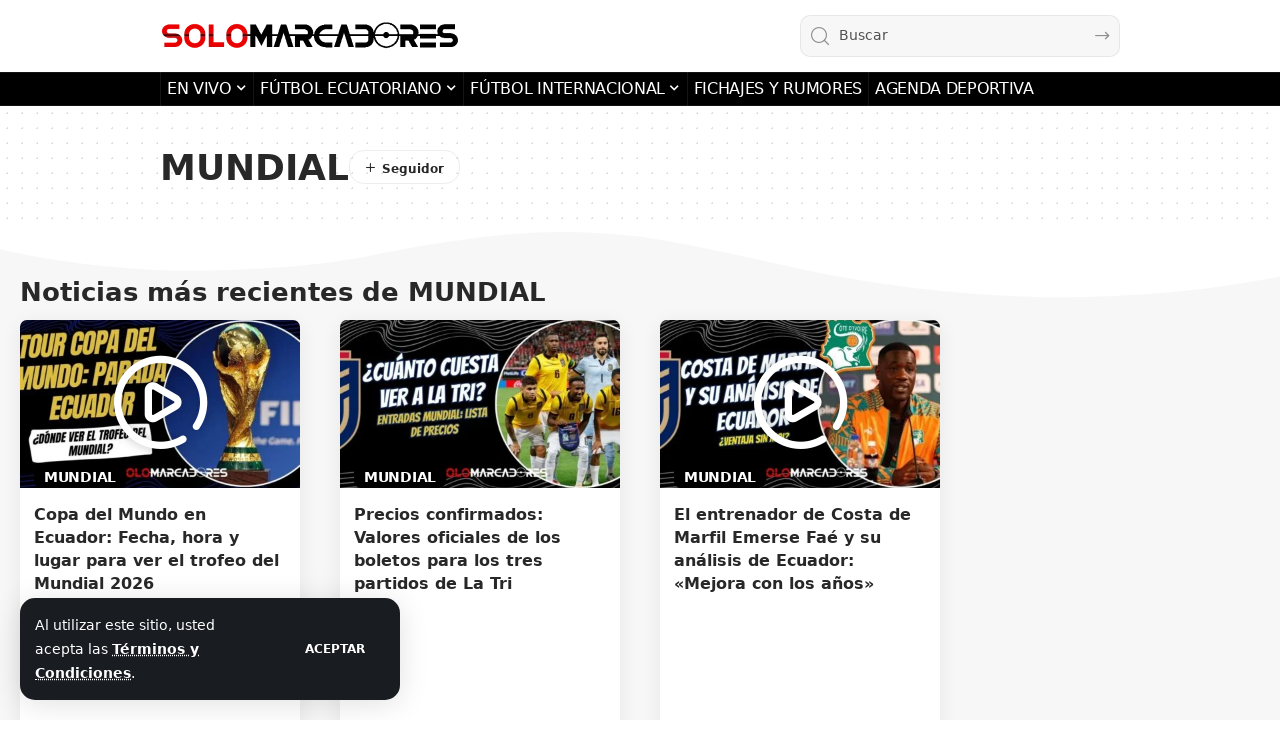

--- FILE ---
content_type: text/html; charset=utf-8
request_url: https://www.google.com/recaptcha/api2/aframe
body_size: 264
content:
<!DOCTYPE HTML><html><head><meta http-equiv="content-type" content="text/html; charset=UTF-8"></head><body><script nonce="3Mt00JgetD-Jreu0IKgwiw">/** Anti-fraud and anti-abuse applications only. See google.com/recaptcha */ try{var clients={'sodar':'https://pagead2.googlesyndication.com/pagead/sodar?'};window.addEventListener("message",function(a){try{if(a.source===window.parent){var b=JSON.parse(a.data);var c=clients[b['id']];if(c){var d=document.createElement('img');d.src=c+b['params']+'&rc='+(localStorage.getItem("rc::a")?sessionStorage.getItem("rc::b"):"");window.document.body.appendChild(d);sessionStorage.setItem("rc::e",parseInt(sessionStorage.getItem("rc::e")||0)+1);localStorage.setItem("rc::h",'1768804288621');}}}catch(b){}});window.parent.postMessage("_grecaptcha_ready", "*");}catch(b){}</script></body></html>

--- FILE ---
content_type: text/css
request_url: https://solomarcadores.com/wp-content/uploads/elementor/css/post-1876.css?ver=1768769609
body_size: 62
content:
.elementor-1876 .elementor-element.elementor-element-8ab9c3d:not(.elementor-motion-effects-element-type-background), .elementor-1876 .elementor-element.elementor-element-8ab9c3d > .elementor-motion-effects-container > .elementor-motion-effects-layer{background-color:#88888811;}.elementor-1876 .elementor-element.elementor-element-8ab9c3d > .elementor-container{max-width:1280px;}.elementor-1876 .elementor-element.elementor-element-8ab9c3d .elementor-column-gap-custom .elementor-column > .elementor-element-populated{padding:20px;}.elementor-1876 .elementor-element.elementor-element-8ab9c3d{transition:background 0.3s, border 0.3s, border-radius 0.3s, box-shadow 0.3s;padding:30px 0px 30px 0px;}.elementor-1876 .elementor-element.elementor-element-8ab9c3d > .elementor-background-overlay{transition:background 0.3s, border-radius 0.3s, opacity 0.3s;}.elementor-1876 .elementor-element.elementor-element-8ab9c3d > .elementor-shape-top svg{height:70px;}.elementor-1876 .elementor-element.elementor-element-8ab9c3d > .elementor-shape-bottom svg{height:70px;}.elementor-1876 .elementor-element.elementor-element-a8abb6a{z-index:2;--feat-ratio:60;--meta-fsize:13px;--counter-zero:decimal-leading-zero;--box-color:#FFFFFF;--dark-box-color:#111318;--feat-list-width:120px;}.elementor-1876 .elementor-element.elementor-element-a8abb6a .p-format{font-size:85px !important;}.elementor-1876 .elementor-element.elementor-element-a8abb6a .is-gap-custom{margin-left:-20px;margin-right:-20px;--colgap:20px;}.elementor-1876 .elementor-element.elementor-element-a8abb6a .is-gap-custom .block-inner > *{padding-left:20px;padding-right:20px;}.elementor-1876 .elementor-element.elementor-element-a8abb6a .p-wrap{--el-spacing:15px;}.elementor-1876 .elementor-element.elementor-element-a8abb6a .block-wrap{--bottom-spacing:40px;}@media(max-width:1024px){.elementor-1876 .elementor-element.elementor-element-8ab9c3d{padding:20px 0px 20px 0px;}.elementor-1876 .elementor-element.elementor-element-a8abb6a{--feat-ratio:60;}}@media(max-width:767px){.elementor-1876 .elementor-element.elementor-element-a8abb6a{--title-size:12px;}.elementor-1876 .elementor-element.elementor-element-a8abb6a .block-wrap{--bottom-spacing:20px;}}